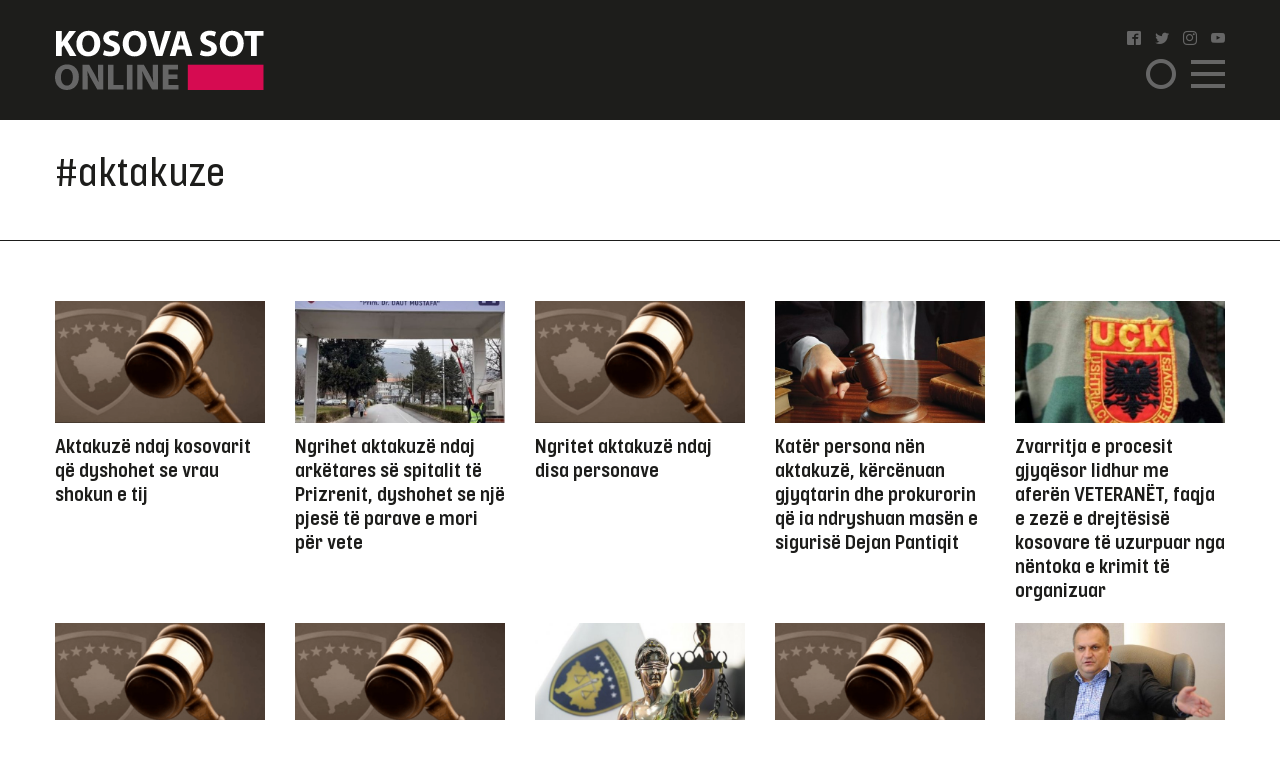

--- FILE ---
content_type: text/html; charset=UTF-8
request_url: https://www.kosova-sot.info/tag/aktakuze/?faqe=2
body_size: 9202
content:
<!DOCTYPE html>
<html lang="en"> 
    <head>
<!-- Google tag (gtag.js) -->
<script async src="https://www.googletagmanager.com/gtag/js?id=G-3CYNEGR6N2" type="d6b72697e2cd2ce5550b6430-text/javascript"></script>
<script type="d6b72697e2cd2ce5550b6430-text/javascript">
  window.dataLayer = window.dataLayer || [];
  function gtag(){dataLayer.push(arguments);}
  gtag('js', new Date());

  gtag('config', 'G-3CYNEGR6N2');
</script>
        <!--Meta Tag-->
        <meta http-equiv="Content-Type" content="text/html; charset=UTF-8" />
        <meta name="viewport" content="width=device-width, initial-scale=1, maximum-scale=1, minimum-scale=1">
        <meta http-equiv="X-UA-Compatible" content="IE=edge" />
        <link rel="shortcut icon" type="image/x-icon" href="/public/kosova-sot/repository/favicon.ico"/>
        <link rel="apple-touch-icon" sizes="180x180" href="/public/kosova-sot/repository/apple-touch-icon.png">
        <link rel="icon" type="image/png" sizes="32x32" href="/public/kosova-sot/repository/favicon-32x32.png">
        <link rel="icon" type="image/png" sizes="16x16" href="/public/kosova-sot/repository/favicon-16x16.png">
        <link rel="manifest" href="/public/kosova-sot/repository/site.webmanifest">
        <meta name="msapplication-TileColor" content="#da532c">
        <meta name="theme-color" content="#ffffff">
        <!--Bootstrap Style Sheet -->
        <link rel="stylesheet" type="text/css" href="/public/kosova-sot/plugins/bootstrap/css/bootstrap.min.css"/>
        <!-- Slick Style Sheet -->
        <link rel="stylesheet" type="text/css" href="/public/kosova-sot/plugins/slick/slick.css?v=1.14"/>
        <!-- Fancybox Style Sheet -->
        <link rel="stylesheet" type="text/css" href="/public/kosova-sot/plugins/fancybox/fancybox.min.css"/>
        <!--Cascading Style Sheet -->
        <link rel="stylesheet" type="text/css" href="/public/kosova-sot/css/style.css?v=2.97"/>
        <!--Script-->
        <script src="/public/kosova-sot/js/jquery-1.12.4.min.js" type="d6b72697e2cd2ce5550b6430-text/javascript"></script>
        <!--<script src="/public/kosova-sot/js/modernizr.custom.js"></script> -->
        <script src="/public/kosova-sot/js/jquery.easing.1.3.js" type="d6b72697e2cd2ce5550b6430-text/javascript"></script>
        <meta name="robots" content="noindex,follow,noodp"/>
<title>Tag - faqe 2 - Kosova Sot</title>
<link rel="canonical" href="https://www.kosova-sot.info/tags/?faqe=2" />


<meta name="description" content="Kjo faqe kontrollohet dhe menaxhohet nga Kosova Sot. T&euml; gjitha materialet n&euml; t&euml;, p&euml;rfshir&euml; fotografit&euml;, jan&euml; t&euml; mbrojtura me copyright t&euml; Kosova Sot dhe p&euml;r to Kosova Sot mban t&euml; drejtat e rezervuara. Materialet n&euml; k&euml;t&euml; faqe nuk mund t&euml; p&euml;rdoren p&euml;r q&euml;llime komerciale. Ndalohet kopjimi..." />
<meta name="distribution" content="Kosova Sot" />
<meta property="og:title" content="Tag - faqe 2 - Kosova Sot"/>
<meta property="og:description" content="Kjo faqe kontrollohet dhe menaxhohet nga Kosova Sot. T&euml; gjitha materialet n&euml; t&euml;, p&euml;rfshir&euml; fotografit&euml;, jan&euml; t&euml; mbrojtura me copyright t&euml; Kosova Sot dhe p&euml;r to Kosova Sot mban t&euml; drejtat e rezervuara. Materialet n&euml; k&euml;t&euml; faqe nuk mund t&euml; p&euml;rdoren p&euml;r q&euml;llime komerciale. Ndalohet kopjimi..."/>
<meta property="og:image" content="https://www.kosova-sot.info/public/kosova-sot/repository/logo.png?v=1.1" />
<meta property="og:image:width" content="250" />
<meta property="og:image:height" content="250" />
<meta property="og:url" content="https://www.kosova-sot.info/tags/?faqe=2" />
<meta property="og:site_name" content="Kosova Sot"/>
<meta property="og:type" content="article"/>
<meta property="article:publisher" content="https://www.facebook.com/kosovasotnr1/"/>
<script type="application/ld+json">{"@context":"http:\/\/schema.org","@type":"WebPage","headline":"Tag - faqe 2","url":"https:\/\/www.kosova-sot.info\/tags\/?faqe=2"}</script>
<meta name="twitter:card" content="summary">
<meta name="twitter:title" content="Tag - faqe 2 - Kosova Sot">
<meta name="twitter:description" content="Kjo faqe kontrollohet dhe menaxhohet nga Kosova Sot. T&euml; gjitha materialet n&euml; t&euml;, p&euml;rfshir&euml; fotografit&euml;, jan&euml; t&euml; mbrojtura me copyright t&euml; Kosova Sot dhe p&euml;r to Kosova Sot mban t&euml; drejtat e rezervuara. Materialet n&euml; k&euml;t&euml; faqe nuk mund t&euml; p&euml;rdoren p&euml;r q&euml;llime komerciale. Ndalohet kopjimi...">
<meta name="twitter:image" content="https://www.kosova-sot.info/public/kosova-sot/repository/logo.png?v=1.1">
        <script type="d6b72697e2cd2ce5550b6430-text/javascript">
          (function(i,s,o,g,r,a,m){i['GoogleAnalyticsObject']=r;i[r]=i[r]||function(){
          (i[r].q=i[r].q||[]).push(arguments)},i[r].l=1*new Date();a=s.createElement(o),
          m=s.getElementsByTagName(o)[0];a.async=1;a.src=g;m.parentNode.insertBefore(a,m)
          })(window,document,'script','//www.google-analytics.com/analytics.js','ga');

          ga('create', 'UA-35166666-1', 'auto');
          ga('send', 'pageview');

        </script>

        <!-- Start Alexa Certify Javascript -->
        <script type="d6b72697e2cd2ce5550b6430-text/javascript">
        _atrk_opts = { atrk_acct:"GQaZo1IWhd1052", domain:"kosova-sot.info",dynamic: true};
        (function() { var as = document.createElement('script'); as.type = 'text/javascript'; as.async = true; as.src = "https://d31qbv1cthcecs.cloudfront.net/atrk.js"; var s = document.getElementsByTagName('script')[0];s.parentNode.insertBefore(as, s); })();
        </script>
        <noscript><img src="https://d5nxst8fruw4z.cloudfront.net/atrk.gif?account=GQaZo1IWhd1052" style="display:none" height="1" width="1" alt="" /></noscript>
        <!-- End Alexa Certify Javascript --> 
    </head><body>
	<!-- <script src="https://cdnjs.cloudflare.com/ajax/libs/postscribe/2.0.8/postscribe.min.js"></script> -->
	<header>
		<div class="container">
			<div class="row clear align-items-center">
				<div class="col-lg-2 col-md-3 col-6">
					<a href="/" class="logo">
						<svg version="1.1" id="Layer_1" xmlns="http://www.w3.org/2000/svg" xmlns:xlink="http://www.w3.org/1999/xlink" x="0px" y="0px" viewBox="0 0 209 60" style="enable-background:new 0 0 209 60;" xml:space="preserve">
							<style type="text/css">
								.st0{fill:#FFFFFF;}
								.st1{fill:#666666;}
								.st2{fill:#D60B51;}
							</style>
							<g>
								<g>
									<path class="st0" d="M1.1,1.1h5.6v11h0.1c0.6-1,1.1-1.8,1.7-2.7l5.6-8.3H21l-8.2,10.6L21.5,26h-6.6L8.8,15.2l-2.1,2.6v8.1H1.1V1.1
										z"/>
									<path class="st0" d="M45.3,13.3c0,8.1-4.9,13.1-12.2,13.1c-7.4,0-11.7-5.6-11.7-12.6c0-7.4,4.8-13,12.1-13
										C41.1,0.7,45.3,6.4,45.3,13.3z M27.3,13.6c0,4.9,2.3,8.3,6,8.3c3.8,0,6-3.6,6-8.4c0-4.5-2.1-8.3-6-8.3
										C29.6,5.2,27.3,8.8,27.3,13.6z"/>
									<path class="st0" d="M49.2,20.2c1.5,0.8,3.8,1.5,6.2,1.5c2.6,0,3.9-1.1,3.9-2.7c0-1.5-1.2-2.4-4.2-3.5c-4.1-1.4-6.8-3.7-6.8-7.3
										c0-4.2,3.5-7.5,9.4-7.5c2.8,0,4.9,0.6,6.3,1.3l-1.3,4.5c-1-0.5-2.8-1.2-5.2-1.2S54,6.4,54,7.7c0,1.6,1.4,2.3,4.6,3.5
										c4.4,1.6,6.4,3.9,6.4,7.4c0,4.2-3.2,7.7-10,7.7c-2.8,0-5.6-0.7-7-1.5L49.2,20.2z"/>
									<path class="st0" d="M91.6,13.3c0,8.1-4.9,13.1-12.2,13.1c-7.4,0-11.7-5.6-11.7-12.6c0-7.4,4.8-13,12.1-13
										C87.5,0.7,91.6,6.4,91.6,13.3z M73.7,13.6c0,4.9,2.3,8.3,6,8.3c3.8,0,6-3.6,6-8.4c0-4.5-2.1-8.3-6-8.3
										C75.9,5.2,73.7,8.8,73.7,13.6z"/>
									<path class="st0" d="M100.9,25.9L93,1.1h6.2l3,10.5c0.8,2.9,1.6,5.8,2.2,8.9h0.1c0.6-3,1.4-5.9,2.2-8.8l3.2-10.6h6l-8.4,24.8
										C107.5,25.9,100.9,25.9,100.9,25.9z"/>
									<path class="st0" d="M122.3,19.6l-1.8,6.4h-5.8l7.6-24.8h7.4l7.7,24.8h-6l-1.9-6.4H122.3z M128.6,15.4l-1.5-5.3
										c-0.4-1.5-0.9-3.3-1.3-4.8h-0.1c-0.4,1.5-0.7,3.4-1.1,4.8l-1.5,5.3H128.6z"/>
									<path class="st0" d="M146.2,20.2c1.5,0.8,3.8,1.5,6.2,1.5c2.6,0,3.9-1.1,3.9-2.7c0-1.5-1.2-2.4-4.2-3.5c-4.1-1.4-6.8-3.7-6.8-7.3
										c0-4.2,3.5-7.5,9.4-7.5c2.8,0,4.9,0.6,6.3,1.3l-1.3,4.5c-1-0.5-2.8-1.2-5.2-1.2s-3.6,1.1-3.6,2.4c0,1.6,1.4,2.3,4.6,3.5
										c4.4,1.6,6.4,3.9,6.4,7.4c0,4.2-3.2,7.7-10,7.7c-2.8,0-5.6-0.7-7-1.5L146.2,20.2z"/>
									<path class="st0" d="M188.7,13.3c0,8.1-4.9,13.1-12.2,13.1c-7.4,0-11.7-5.6-11.7-12.6c0-7.4,4.8-13,12.1-13
										C184.5,0.7,188.7,6.4,188.7,13.3z M170.7,13.6c0,4.9,2.3,8.3,6,8.3c3.8,0,6-3.6,6-8.4c0-4.5-2.1-8.3-6-8.3
										C173,5.2,170.7,8.8,170.7,13.6z"/>
									<path class="st0" d="M196.1,5.8h-6.7V1.1h19.1v4.7h-6.8v20.1h-5.6V5.8z"/>
									<path class="st1" d="M23.9,46.9C23.9,55,19,60,11.7,60C4.3,60,0,54.4,0,47.4c0-7.4,4.8-13,12.1-13C19.7,34.4,23.9,40.1,23.9,46.9z
										 M5.9,47.3c0,4.9,2.3,8.3,6,8.3c3.8,0,6-3.6,6-8.4c0-4.5-2.1-8.3-6-8.3C8.1,38.8,5.9,42.4,5.9,47.3z"/>
									<path class="st1" d="M27.6,59.6V34.8h6.6l5.2,9.1c1.5,2.6,2.9,5.7,4.1,8.5h0.1C43.1,49.1,43,45.7,43,42v-7.3h5.2v24.8h-5.9
										L36.9,50c-1.5-2.7-3.1-5.9-4.3-8.8h-0.1c0.1,3.3,0.2,6.8,0.2,10.8v7.5L27.6,59.6L27.6,59.6z"/>
									<path class="st1" d="M53,34.8h5.6v20.1h9.9v4.7H53V34.8z"/>
									<path class="st1" d="M77.5,34.8v24.8h-5.6V34.8H77.5z"/>
									<path class="st1" d="M82.3,59.6V34.8h6.6l5.2,9.1c1.5,2.6,2.9,5.7,4.1,8.5h0.1c-0.4-3.3-0.5-6.6-0.5-10.4v-7.3h5.2v24.8h-6
										L91.7,50c-1.5-2.7-3.1-5.9-4.3-8.8h-0.1c0.1,3.3,0.2,6.8,0.2,10.8v7.5L82.3,59.6L82.3,59.6z"/>
									<path class="st1" d="M122.5,49.1h-9.1V55h10.2v4.6h-15.8V34.8h15.3v4.6h-9.7v5.2h9.1V49.1z"/>
								</g>
								<rect x="132.8" y="34.7" class="st2" width="75.7" height="25.3"/>
							</g>
						</svg>
					</a>
				</div>
				<div class="col-lg-6 col-md-5 head-news">
									</div>
				<div class="col-lg-2 col-md-2 col ml-auto">
					<ul class="social clearfix">
						<li><a href="https://www.facebook.com/kosovasotnr1/"><i class="icon-facebook2" target="_blank"></i></a></li>
						<li><a href="https://twitter.com/kosovasot" target="_blank"><i class="icon-twitter"></i></a></li>
						<li><a href="https://www.instagram.com/gazetakosovasot/" target="_blank"><i class="icon-instagram"></i></a></li>
						<li><a href="https://www.youtube.com/user/kosovasotofficial"><i class="icon-youtube" target="_blank"></i></a></li>
					</ul>
					<span class="menu-ico d-flex">
						<span class="menu-box">
							<span class="menu-inner"></span>
						</span>
					</span>
					<span class="search-ico"><i class="icon-search"></i></span>
					<div class="search-holder align-items-center justify-content-center">
						<form autocomplete="off" method="get" action="/kerko/">
							<input type="text" name="keyword" class="form-control" placeholder="Kërko">
							<i class="icon-search"></i>
						</form>
					</div>
					<nav class="menu-holder">
						<div class="container">
							<ul class="social clearfix">
								<li><a href="https://www.facebook.com/kosovasotnr1/"><i class="icon-facebook2" target="_blank"></i></a></li>
								<li><a href="https://twitter.com/kosovasot" target="_blank"><i class="icon-twitter"></i></a></li>
								<li><a href="https://www.instagram.com/gazetakosovasot/" target="_blank"><i class="icon-instagram"></i></a></li>
								<li><a href="https://www.youtube.com/user/kosovasotofficial"><i class="icon-youtube" target="_blank"></i></a></li>
							</ul>
							<ul class="row clear">
																<li class="col-lg-25 col-md-33 col-5"><a href="/lajme/" class="lajme">Lajme</a></li><li class="col-lg-25 col-md-33 col-5"><a href="/opinione/" class="opinione">Opinione</a></li><li class="col-lg-25 col-md-33 col-5"><a href="/sport/" class="sport">Sport</a></li><li class="col-lg-25 col-md-33 col-5"><a href="/vip/" class="vip">VIP</a></li><li class="col-lg-25 col-md-33 col-5"><a href="/dashuri/" class="dashuri">Love</a></li><li class="col-lg-25 col-md-33 col-5"><a href="/femra/" class="femra">Femra</a></li><li class="col-lg-25 col-md-33 col-5"><a href="/shendetesia/" class="shendetesia">Shëndeti</a></li><li class="col-lg-25 col-md-33 col-5"><a href="/tv/" class="tv">TV</a></li><li class="col-lg-25 col-md-33 col-5"><a href="/receta/" class="receta">Reçeta</a></li><li class="col-lg-25 col-md-33 col-5"><a href="/auto-tech/" class="auto-tech">Auto&Tech</a></li><li class="col-lg-25 col-md-33 col-5"><a href="/horoskopi/" class="horoskopi">Horoskopi</a></li><li class="col-lg-25 col-md-33 col-5"><a href="/planeti-x/" class="planeti-x">Planeti X</a></li><li class="col-lg-25 col-md-33 col-5"><a href="/dossier/" class="dossier">Dossier</a></li><li class="col-lg-25 col-md-33 col-5"><a href="/kulture/" class="kulture">Kulturë</a></li><li class="col-lg-25 col-md-33 col-5"><a href="/editoriali/" class="editoriali">Editoriali</a></li><li class="col-lg-25 col-md-33 col-5"><a href="/marketing/" class="marketing">Marketing</a></li>							</ul>
						</div>
					</nav>
				</div>
			</div>
		</div>
	</header>
	<div class="visible-xs" style="height:100px!important;width:320px;text-align:center;clear:both;margin:0 auto;">
		<div class="clear text-center visible-xs gads" style="margin:20px auto 0 auto;width:300px;height:100px!important;">
		<script async src="https://pagead2.googlesyndication.com/pagead/js/adsbygoogle.js?client=ca-pub-7915209656411183" crossorigin="anonymous" type="d6b72697e2cd2ce5550b6430-text/javascript"></script>

		<ins class="adsbygoogle" style="display:block" data-ad-client="ca-pub-7915209656411183" data-ad-slot="4347784756" data-page-url="https://www.kosova-sot.info/freesource/index.php" data-ad-format="auto" data-full-width-responsive="true" ></ins>
		<script type="d6b72697e2cd2ce5550b6430-text/javascript">
			(adsbygoogle = window.adsbygoogle || []).push({});
		</script>
		</div>
	</div>
	<div class="skyleft">
		<!--<ins data-revive-zoneid="110" data-revive-id="6cef4c64541526a30177999e3ee190d6"></ins>
		<script async src="//ads.kosova-sot.info/www/delivery/asyncjs.php"></script> -->
		<!-- <script async src="//pagead2.googlesyndication.com/pagead/js/adsbygoogle.js"></script>
			<ins class="adsbygoogle"
			     style="display:block"
			     data-ad-client="ca-pub-7915209656411183"
			     data-ad-slot="9013360878"
				 data-page-url = "https://www.kosova-sot.info/webgo/index.php"
			     data-ad-format="auto"
			     data-full-width-responsive="true"></ins>
		<script>
			(adsbygoogle = window.adsbygoogle || []).push({});
		</script> -->
		<script async src="https://pagead2.googlesyndication.com/pagead/js/adsbygoogle.js?client=ca-pub-7915209656411183" crossorigin="anonymous" type="d6b72697e2cd2ce5550b6430-text/javascript"></script>

		<ins class="adsbygoogle" style="display:block" data-ad-client="ca-pub-7915209656411183" data-ad-slot="4347784756" data-page-url="https://www.kosova-sot.info/freesource/index.php" data-ad-format="auto" data-full-width-responsive="true" ></ins>
		<script type="d6b72697e2cd2ce5550b6430-text/javascript">
			(adsbygoogle = window.adsbygoogle || []).push({});
		</script>
	</div>
	<div class="skyright">
		<!--<ins data-revive-zoneid="111" data-revive-id="6cef4c64541526a30177999e3ee190d6"></ins>
		<script async src="//ads.kosova-sot.info/www/delivery/asyncjs.php"></script>-->
		<!-- <script async src="//pagead2.googlesyndication.com/pagead/js/adsbygoogle.js"></script>
			<ins class="adsbygoogle"
			     style="display:block"
			     data-ad-client="ca-pub-7915209656411183"
			     data-ad-slot="9013360878"
			data-page-url = "https://www.kosova-sot.info/webgo/index.php"
			     data-ad-format="auto"
			     data-full-width-responsive="true"></ins>
		<script>
			(adsbygoogle = window.adsbygoogle || []).push({});
		</script> -->
		<script async src="https://pagead2.googlesyndication.com/pagead/js/adsbygoogle.js?client=ca-pub-7915209656411183" crossorigin="anonymous" type="d6b72697e2cd2ce5550b6430-text/javascript"></script>

		<ins class="adsbygoogle" style="display:block" data-ad-client="ca-pub-7915209656411183" data-ad-slot="4347784756" data-page-url="https://www.kosova-sot.info/freesource/index.php" data-ad-format="auto" data-full-width-responsive="true" ></ins>
		<script type="d6b72697e2cd2ce5550b6430-text/javascript">
			(adsbygoogle = window.adsbygoogle || []).push({});
		</script>
	</div><section class="lajme-category">
	<div class="top-lajme">
		<div class="container">
			<div class="row clear">
				<div class="col-md-10 categ-logo-holder d-flex">
					<span class="semi-title text-center mgb-50" style="font-size: 40px;font-family: inherit;">#aktakuze</span>
				</div>
			</div>
		</div>
	</div>
	<div class="bottom-news w-100 clear">
		<div class="container">
						<div class="row clear mgb-30 bottom-news">
									<div class="col-lg-2 col-5">
						<article class="news-sm">
							<a href="/lajme/706568/aktakuze-ndaj-kosovarit-qe-dyshohet-se-vrau-shokun-e-tij/">
								<figure>
									<img src="/uploads/kosova-sot/images/2023/September/06/570x331_-800-0-drejtesia1693979718.png" alt="Aktakuzë ndaj kosovarit që dyshohet se vrau shokun e tij">
								</figure>
								<h2>Aktakuzë ndaj kosovarit që dyshohet se vrau shokun e tij</h2>
							</a>
						</article>
					</div>	
									<div class="col-lg-2 col-5">
						<article class="news-sm">
							<a href="/lajme/700630/ngrihet-aktakuze-ndaj-arketares-se-spitalit-te-prizrenit-dyshohet-se-nje-pjese-te-parave-e-mori-per-vete/">
								<figure>
									<img src="/uploads/kosova-sot/images/2023/December/22/570x331_spitali-22-525x3601703235857.jpg" alt="Ngrihet aktakuzë ndaj arkëtares së spitalit të Prizrenit, dyshohet se një pjesë të parave e mori për vete">
								</figure>
								<h2>Ngrihet aktakuzë ndaj arkëtares së spitalit të Prizrenit, dyshohet se një pjesë të parave e mori për vete</h2>
							</a>
						</article>
					</div>	
									<div class="col-lg-2 col-5">
						<article class="news-sm">
							<a href="/lajme/695862/ngritet-aktakuze-ndaj-disa-personave/">
								<figure>
									<img src="/uploads/kosova-sot/images/2023/September/06/570x331_-800-0-drejtesia1693979718.png" alt="Ngritet aktakuzë ndaj disa personave">
								</figure>
								<h2>Ngritet aktakuzë ndaj disa personave</h2>
							</a>
						</article>
					</div>	
									<div class="col-lg-2 col-5">
						<article class="news-sm">
							<a href="/lajme/695559/kater-persona-nen-aktakuze-kercenuan-gjyqtarin-dhe-prokurorin-qe-ia-ndryshuan-masen-e-sigurise-dejan-pantiqit/">
								<figure>
									<img src="/uploads/kosova-sot/images/2023/November/08/570x331_aktakuze-1000x500-11699454758.jpg" alt="Katër persona nën aktakuzë, kërcënuan gjyqtarin dhe prokurorin që ia ndryshuan masën e sigurisë Dejan Pantiqit">
								</figure>
								<h2>Katër persona nën aktakuzë, kërcënuan gjyqtarin dhe prokurorin që ia ndryshuan masën e sigurisë Dejan Pantiqit</h2>
							</a>
						</article>
					</div>	
									<div class="col-lg-2 col-5">
						<article class="news-sm">
							<a href="/opinione/695192/zvarritja-e-procesit-gjyqesor-lidhur-me-aferen-veteranet-faqja-e-zeze-e-drejtesise-kosovare-te-uzurpuar-nga-nentoka-e-krimit-te-organizuar/">
								<figure>
									<img src="/uploads/kosova-sot/images/2023/November/06/570x331_UCK-600x360-11699253297.jpg" alt="Zvarritja e procesit gjyqësor lidhur me aferën VETERANËT, faqja e zezë e drejtësisë kosovare të uzurpuar nga nëntoka e krimit të organizuar">
								</figure>
								<h2>Zvarritja e procesit gjyqësor lidhur me aferën VETERANËT, faqja e zezë e drejtësisë kosovare të uzurpuar nga nëntoka e krimit të organizuar</h2>
							</a>
						</article>
					</div>	
									<div class="col-lg-2 col-5">
						<article class="news-sm">
							<a href="/lajme/692064/ngrihet-aktakuze-ndaj-pejanit-i-cili-vrau-nenen-e-tij/">
								<figure>
									<img src="/uploads/kosova-sot/images/2023/September/06/570x331_-800-0-drejtesia1693979718.png" alt="Ngrihet aktakuzë ndaj pejanit i cili vrau nënën e tij ">
								</figure>
								<h2>Ngrihet aktakuzë ndaj pejanit i cili vrau nënën e tij </h2>
							</a>
						</article>
					</div>	
									<div class="col-lg-2 col-5">
						<article class="news-sm">
							<a href="/lajme/689051/aktakuze-ndaj-nje-serbi-per-vrasjen-e-16-shqiptareve/">
								<figure>
									<img src="/uploads/kosova-sot/images/2023/September/06/570x331_-800-0-drejtesia1693979718.png" alt="Aktakuzë ndaj një serbi për vrasjen e 16 shqiptarëve">
								</figure>
								<h2>Aktakuzë ndaj një serbi për vrasjen e 16 shqiptarëve</h2>
							</a>
						</article>
					</div>	
									<div class="col-lg-2 col-5">
						<article class="news-sm">
							<a href="/lajme/685729/zbardhen-detaje-per-zyrtaret-te-cileve-prokuroria-speciale-u-ngriti-aktakuze-per-korrupsion/">
								<figure>
									<img src="/uploads/kosova-sot/images/2022/November/25/570x331_drejtesi1669358632.jpg" alt="Zbardhen detaje për zyrtarët të cilëve Prokuroria Speciale u ngriti aktakuzë për korrupsion">
								</figure>
								<h2>Zbardhen detaje për zyrtarët të cilëve Prokuroria Speciale u ngriti aktakuzë për korrupsion</h2>
							</a>
						</article>
					</div>	
									<div class="col-lg-2 col-5">
						<article class="news-sm">
							<a href="/lajme/684905/ndaj-kater-personave-per-fajde-dhe-shpelarje-parash-ngrihet-aktakuze/">
								<figure>
									<img src="/uploads/kosova-sot/images/2023/June/07/570x331_-800-0-drejtesia1686117217.png" alt="Ndaj katër personave për fajde dhe shpëlarje parash ngrihet aktakuzë">
								</figure>
								<h2>Ndaj katër personave për fajde dhe shpëlarje parash ngrihet aktakuzë</h2>
							</a>
						</article>
					</div>	
									<div class="col-lg-2 col-5">
						<article class="news-sm">
							<a href="/opinione/681966/mjafton-edhe-nje-aktakuze-e-vetme-per-ta-filluar-nje-hetim-te-thelluar-e-zgjeruar-te-lidhjes-se-ish-kryetarit-te-prishtines-shpend-ahmetit-thellesisht-me-mafien-e-ndertimeve-dhe-krimin-e-organizuar/">
								<figure>
									<img src="/uploads/kosova-sot/images/2023/July/13/570x331_4r4r41689227428.jpg" alt="Mjafton edhe një aktakuzë e vetme për ta filluar  një hetim të thelluar e zgjeruar, të lidhjes së ish kryetarit të Prishtinës Shpend Ahmetit thellësisht  me mafien e ndërtimeve dhe krimin e organizuar">
								</figure>
								<h2>Mjafton edhe një aktakuzë e vetme për ta filluar  një hetim të thelluar e zgjeruar, të lidhjes së ish kryetarit të Prishtinës Shpend Ahmetit thellësisht  me mafien e ndërtimeve dhe krimin e organizuar</h2>
							</a>
						</article>
					</div>	
									<div class="col-lg-2 col-5">
						<article class="news-sm">
							<a href="/lajme/681348/aktakuze-ndaj-shpend-ahmetit/">
								<figure>
									<img src="/uploads/kosova-sot/images/2022/July/27/570x331_shpend-ahmeti-psd1658902130.jpg" alt="Aktakuzë ndaj Shpend Ahmetit">
								</figure>
								<h2>Aktakuzë ndaj Shpend Ahmetit</h2>
							</a>
						</article>
					</div>	
									<div class="col-lg-2 col-5">
						<article class="news-sm">
							<a href="/opinione/676135/kjo-eshte-deshmi-e-pa-kontestuar-e-lidhjes-se-prokurorit-me-nentoken-e-krimit-te-organizuar/">
								<figure>
									<img src="/uploads/kosova-sot/images/2023/May/22/570x331_auto_we15521147571684734410.jpg" alt="Kjo është dëshmi e pa kontestuar, e lidhjes së prokurorit me nëntokën e krimit të organizuar">
								</figure>
								<h2>Kjo është dëshmi e pa kontestuar, e lidhjes së prokurorit me nëntokën e krimit të organizuar</h2>
							</a>
						</article>
					</div>	
									<div class="col-lg-2 col-5">
						<article class="news-sm">
							<a href="/opinione/675714/drejtesia-e-pavarur-ne-shtet-testohet-kur-krimi-dhe-korrupsioni-goditen-me-te-paren-tek-njerezit-e-veshur-me-pushtet/">
								<figure>
									<img src="/uploads/kosova-sot/images/2023/May/18/570x331_justice1684389334.jpg" alt="Drejtësia e pavarur në shtet testohet kur krimi dhe korrupsioni goditen me të paren tek njerëzit e veshur me pushtet">
								</figure>
								<h2>Drejtësia e pavarur në shtet testohet kur krimi dhe korrupsioni goditen me të paren tek njerëzit e veshur me pushtet</h2>
							</a>
						</article>
					</div>	
									<div class="col-lg-2 col-5">
						<article class="news-sm">
							<a href="/opinione/674346/kosova-ka-nevoje-per-te-importuar-prokuror-te-guximshem-e-te-pa-korruptuar-nga-shtetet-mike-per-ta-luftuar-rrenjesit-nentoken-kriminale-dhe-krimin-e-organizuar/">
								<figure>
									<img src="/uploads/kosova-sot/images/2023/May/06/570x331_auto_drejtesiari1-116334988951683357010.jpg" alt="Kosova ka nevojë për të importuar prokuror të guximshëm e të pa korruptuar nga shtetet mike, për ta luftuar rrënjësit nëntokën kriminale dhe krimin e organizuar">
								</figure>
								<h2>Kosova ka nevojë për të importuar prokuror të guximshëm e të pa korruptuar nga shtetet mike, për ta luftuar rrënjësit nëntokën kriminale dhe krimin e organizuar</h2>
							</a>
						</article>
					</div>	
									<div class="col-lg-2 col-5">
						<article class="news-sm">
							<a href="/opinione/668116/lista-e-fryre-trefishuar-me-veteranet-e-luftes-eshte-loje-e-paster-e-pa-ndeshkuar-e-krimit-te-organizuar/">
								<figure>
									<img src="/uploads/kosova-sot/images/2023/March/18/570x331_auto_veteranet1637066304_11679127255.jpg" alt="Lista e fryrë trefishuar me veteranët e luftës është lojë e pastër e pa ndëshkuar e krimit të organizuar">
								</figure>
								<h2>Lista e fryrë trefishuar me veteranët e luftës është lojë e pastër e pa ndëshkuar e krimit të organizuar</h2>
							</a>
						</article>
					</div>	
									<div class="col-lg-2 col-5">
						<article class="news-sm">
							<a href="/opinione/661198/prokuroret-qe-deshtojne-ne-mbrojtjen-e-kallezimeve-penale-nuk-kane-vend-ne-drejtesi-jane-kryekeput-te-lidhur-me-krimin-e-organizuar/">
								<figure>
									<img src="/uploads/kosova-sot/images/2022/December/26/570x331_drejtesiari1-2-380x2331672037335.jpg" alt="Prokurorët  që dështojnë në mbrojtjen e kallëzimeve penale  nuk kanë vend në drejtësi, janë kryekëput të lidhur me krimin e organizuar ">
								</figure>
								<h2>Prokurorët  që dështojnë në mbrojtjen e kallëzimeve penale  nuk kanë vend në drejtësi, janë kryekëput të lidhur me krimin e organizuar </h2>
							</a>
						</article>
					</div>	
									<div class="col-lg-2 col-5">
						<article class="news-sm">
							<a href="/lajme/660369/aktakuze-ndaj-personit-i-cili-mashtroi-te-demtuarin-duke-i-marre-132-mije-euro/">
								<figure>
									<img src="/uploads/kosova-sot/images/2022/June/28/570x331_drejtesia1656395687.webp" alt="Aktakuzë ndaj personit i cili mashtroi të dëmtuarin duke i marrë 132 mijë euro ">
								</figure>
								<h2>Aktakuzë ndaj personit i cili mashtroi të dëmtuarin duke i marrë 132 mijë euro </h2>
							</a>
						</article>
					</div>	
									<div class="col-lg-2 col-5">
						<article class="news-sm">
							<a href="/opinione/658504/gjykimi-i-grupit-abuzues-me-ligjin-ne-rastin-brezovica-test-serioz-i-shkeputjes-se-drejtesise-nga-kapja-20-vjecare-e-struktures-se-krimit/">
								<figure>
									<img src="/uploads/kosova-sot/images/2022/December/31/570x331_auto_Brezovice-foto16406076911672478599.png" alt="Gjykimi i grupit abuzues  me ligjin në rastin Brezovica, test serioz i shkëputjes së drejtësisë nga kapja 20 vjeçare e strukturës së krimit">
								</figure>
								<h2>Gjykimi i grupit abuzues  me ligjin në rastin Brezovica, test serioz i shkëputjes së drejtësisë nga kapja 20 vjeçare e strukturës së krimit</h2>
							</a>
						</article>
					</div>	
									<div class="col-lg-2 col-5">
						<article class="news-sm">
							<a href="/lajme/657575/planifikuan-sulme-terroriste-ne-kosoveoseaktakuze-ndaj-pese-personave/">
								<figure>
									<img src="/uploads/kosova-sot/images/2021/December/21/570x331_DREJTESI_H.P1640067405.jpg" alt="Planifikuan sulme terroriste në Kosovë/Aktakuzë ndaj pesë personave">
								</figure>
								<h2>Planifikuan sulme terroriste në Kosovë/Aktakuzë ndaj pesë personave</h2>
							</a>
						</article>
					</div>	
									<div class="col-lg-2 col-5">
						<article class="news-sm">
							<a href="/lajme/657283/dhunimi-i-11-vjecares-ne-qershor-ngrihet-aktakuze-ndaj-8-personave/">
								<figure>
									<img src="/uploads/kosova-sot/images/2022/December/21/570x331_aktakuze1671633111.jpg" alt="Dhunimi i 11-vjeçares në qershor, ngrihet aktakuzë ndaj 8 personave">
								</figure>
								<h2>Dhunimi i 11-vjeçares në qershor, ngrihet aktakuzë ndaj 8 personave</h2>
							</a>
						</article>
					</div>	
									<div class="col-lg-2 col-5">
						<article class="news-sm">
							<a href="/lajme/655536/aktakuze-ndaj-kater-personave-ndash-mashtruan-242-bashkatdhetare-nga-gjermania-dhe-zvicra-duke-ju-shitur-bileta-te-rrejshme/">
								<figure>
									<img src="/uploads/kosova-sot/images/2022/December/07/570x331_w22221670413713.jpg" alt="Aktakuzë ndaj katër personave – mashtruan 242 bashkatdhetarë nga Gjermania dhe Zvicra duke ju shitur bileta të rrejshme">
								</figure>
								<h2>Aktakuzë ndaj katër personave – mashtruan 242 bashkatdhetarë nga Gjermania dhe Zvicra duke ju shitur bileta të rrejshme</h2>
							</a>
						</article>
					</div>	
									<div class="col-lg-2 col-5">
						<article class="news-sm">
							<a href="/lajme/647588/apeli-konfirmon-aktakuzen-per-korrupsion-ndaj-dhurata-hoxhes-dhe-tre-te-tjereve/">
								<figure>
									<img src="/uploads/kosova-sot/images/2022/October/14/570x331_850x600_dhurata-hoxha-730x440-1-696x42016657436491665744764.jpg" alt="Apeli konfirmon aktakuzën për korrupsion ndaj Dhurata Hoxhës dhe tre të tjerëve">
								</figure>
								<h2>Apeli konfirmon aktakuzën për korrupsion ndaj Dhurata Hoxhës dhe tre të tjerëve</h2>
							</a>
						</article>
					</div>	
									<div class="col-lg-2 col-5">
						<article class="news-sm">
							<a href="/lajme/647535/apeli-konfirmon-aktakuzen-per-korrupsion-ndaj-dhurata-hoxhes-dhe-tre-te-tjereve/">
								<figure>
									<img src="/uploads/kosova-sot/images/2022/October/14/570x331_dhurata-hoxha1665736838.jpg" alt="Apeli konfirmon aktakuzën për korrupsion ndaj Dhurata Hoxhës dhe tre të tjerëve">
								</figure>
								<h2>Apeli konfirmon aktakuzën për korrupsion ndaj Dhurata Hoxhës dhe tre të tjerëve</h2>
							</a>
						</article>
					</div>	
									<div class="col-lg-2 col-5">
						<article class="news-sm">
							<a href="/lajme/645744/prokuroria-ne-peje-ngrit-aktakuze-per-vrasje-ndaj-nje-personi/">
								<figure>
									<img src="/uploads/kosova-sot/images/2022/October/05/570x331_FOTO-Prokuroria-Themelore-Peje-600x3601664971924.jpg" alt="Prokuroria në Pejë ngrit aktakuzë për vrasje ndaj një personi">
								</figure>
								<h2>Prokuroria në Pejë ngrit aktakuzë për vrasje ndaj një personi</h2>
							</a>
						</article>
					</div>	
									<div class="col-lg-2 col-5">
						<article class="news-sm">
							<a href="/lajme/645283/prokuroria-e-hages-dorezon-aktakuzen-e-ndryshuar-ndaj-thacit-veselit-krasniqit-e-selimit/">
								<figure>
									<img src="/uploads/kosova-sot/images/2022/October/03/570x331_thaci-krasniqi-veseli-selimi-660x3301664786898.jpg" alt="Prokuroria e Hagës dorëzon aktakuzën e ndryshuar ndaj Thaçit, Veselit, Krasniqit e Selimit">
								</figure>
								<h2>Prokuroria e Hagës dorëzon aktakuzën e ndryshuar ndaj Thaçit, Veselit, Krasniqit e Selimit</h2>
							</a>
						</article>
					</div>	
									<div class="col-lg-2 col-5">
						<article class="news-sm">
							<a href="/lajme/640409/aktakuze-ndaj-gjashte-zyrtareve-komunale-ne-istog-per-kryerjen-e-21-veprave-penale/">
								<figure>
									<img src="/uploads/kosova-sot/images/2022/September/07/570x331_aia_aia1662557503.jpg" alt="Aktakuzë ndaj gjashtë zyrtarëve komunalë në Istog për kryerjen e 21 veprave penale">
								</figure>
								<h2>Aktakuzë ndaj gjashtë zyrtarëve komunalë në Istog për kryerjen e 21 veprave penale</h2>
							</a>
						</article>
					</div>	
									<div class="col-lg-2 col-5">
						<article class="news-sm">
							<a href="/lajme/636726/rrahu-gruan-shtatzene-me-grushte-prokuroria-ngre-aktakuze-ndaj-burrit-nga-gjakova/">
								<figure>
									<img src="/uploads/kosova-sot/images/2022/August/18/570x331_22221660811129.jpg" alt="Rrahu gruan shtatzënë me grushte, Prokuroria ngre aktakuzë ndaj burrit nga Gjakova">
								</figure>
								<h2>Rrahu gruan shtatzënë me grushte, Prokuroria ngre aktakuzë ndaj burrit nga Gjakova</h2>
							</a>
						</article>
					</div>	
									<div class="col-lg-2 col-5">
						<article class="news-sm">
							<a href="/lajme/634891/laborator-per-prodhimin-e-dokumenteve-prokuroria-speciale-ngre-aktakuze-ndaj-tre-personave/">
								<figure>
									<img src="/uploads/kosova-sot/images/2022/August/08/570x331_auto_aktakuze1576056307-600x3601659948247.jpg" alt="“Laborator për prodhimin e dokumenteve”, Prokuroria Speciale ngre aktakuzë ndaj tre personave">
								</figure>
								<h2>“Laborator për prodhimin e dokumenteve”, Prokuroria Speciale ngre aktakuzë ndaj tre personave</h2>
							</a>
						</article>
					</div>	
									<div class="col-lg-2 col-5">
						<article class="news-sm">
							<a href="/lajme/633768/aktakuze-ndaj-permbarueses-private-te-ciles-ia-hoqi-licencen-ministrja-haxhiu/">
								<figure>
									<img src="/uploads/kosova-sot/images/2022/August/02/570x331_aktakuzee_9138-600x3601659429604.jpg" alt="Aktakuzë ndaj përmbarueses private të cilës ia hoqi licencën ministrja Haxhiu">
								</figure>
								<h2>Aktakuzë ndaj përmbarueses private të cilës ia hoqi licencën ministrja Haxhiu</h2>
							</a>
						</article>
					</div>	
									<div class="col-lg-2 col-5">
						<article class="news-sm">
							<a href="/lajme/627614/aktakuze-kunder-dy-policeve-dyshohet-se-keqtrajtuan-qytetarin-ne-stacionin-policor-ne-fushe-kosove/">
								<figure>
									<img src="/uploads/kosova-sot/images/2022/June/30/570x331_auto_Policia-e-Kosovesss-780x439-768x4321605525503-11656577568.jpg" alt="Aktakuzë kundër dy policëve, dyshohet se keqtrajtuan qytetarin në stacionin policor në Fushë Kosovë">
								</figure>
								<h2>Aktakuzë kundër dy policëve, dyshohet se keqtrajtuan qytetarin në stacionin policor në Fushë Kosovë</h2>
							</a>
						</article>
					</div>	
							</div>
			<div class="pagination d-flex align-items-center">
				<div class='pagination-items cf'><a id='1' href='?faqe=1' class='g-button no-text'>&lt;</a><a class='g-button no-text number' id='1' href='?faqe=1'>1</a><span class='g-button no-text number checked'>2</span><a class='g-button no-text number' id='3' href='?faqe=3'>3</a><a class='g-button no-text number' id='4' href='?faqe=4'>4</a><a class='g-button no-text number' id='5' href='?faqe=5'>5</a><a class='g-button no-text number' id='6' href='?faqe=6'>6</a><a class='g-button no-text number' id='7' href='?faqe=7'>7</a><span class="disabled2 g-button no-text">...</span><a class='g-button no-text' id='$1pm1' href='?faqe=16'>16</a><a class='g-button no-text' id='17' href='?faqe=17'>17</a><a class='g-button no-text' id='3' href='?faqe=3' class='next'>&gt;</a></div>			</div>
		</div>
	</div>
</section>		<footer>
			<div class="container">
				<div class="row clear">
					<div class="col-lg-2">
						<a href="/" class="foot-logo"><figure><img src="/public/kosova-sot/repository/logo-black.svg" alt="Kosova Sot"></figure></a>
					</div>
					<div class="col-lg-8">
						<p>Kjo faqe kontrollohet dhe menaxhohet nga Kosova Sot Online. Të gjitha materialet në të, përfshirë fotografitë, janë të mbrojtura me copyright të Kosova Sot dhe për to Kosova Sot mban të drejtat e rezervuara. Materialet në këtë faqe nuk mund të përdoren për qëllime komerciale. Ndalohet kopjimi, riprodhimi, publikimi i paautorizuar qoftë origjinal apo i modifikuar në çfarëdo mënyre, pa lejen paraprake të Kosova Sot Online. Shfrytëzimi i materialeve nga ndonjë faqe interneti a medium tjetër pa lejen e Kosova Sot Online është shkelje e drejtave të autorit dhe të pronës intelektuale sipas dispozitave ligjore në fuqi.</p>
					</div>
				</div>
			</div>
		</footer>
		<!-- Bootstrap Scripts -->
		<script src="/public/kosova-sot/plugins/bootstrap/js/bootstrap.bundle.min.js" type="d6b72697e2cd2ce5550b6430-text/javascript"></script>
		<!-- Slick Scripts -->
		<script src="/public/kosova-sot/plugins/slick/slick.min.js" type="d6b72697e2cd2ce5550b6430-text/javascript"></script>
		<!-- Fancybox Scripts -->
		<script src="/public/kosova-sot/plugins/fancybox/fancybox.min.js" type="d6b72697e2cd2ce5550b6430-text/javascript"></script>
		<!-- Scripts -->
		<!-- Modal -->
		<div class="modal fade" id="notificationModal" tabindex="-1" role="dialog" aria-labelledby="exampleModalLabel" data-backdrop="static" data-keyboard="false">
		  <div class="modal-dialog" role="document">
		    <div class="modal-content">
		      <div class="modal-body d-flex align-items-center flex-wrap">
		        <figure class="kso-logo"><img src="/public/kosova-sot/images/KSO-fav-icon.png" alt="Kosova Sot"></figure>
		        <p>Abonohuni për lajmet më eksluzive të Kosova Sot në momentin që ne i marrim ato! Klikoni fjalën "Pranoj" më poshtë për të pranuar lajmet ekskluzive.</p>	
		      </div>
		      <div class="modal-footer justify-content-start">
		        <button type="button" class="btn btn-primary" onclick="if (!window.__cfRLUnblockHandlers) return false; requestPermission();" data-cf-modified-d6b72697e2cd2ce5550b6430-="">Pranoj</button>
		        <span class="dismiss" data-dismiss="modal" onclick="if (!window.__cfRLUnblockHandlers) return false; cancelPopup()" data-cf-modified-d6b72697e2cd2ce5550b6430-="">Jo, faleminderit!</span>
		      </div>
		    </div>
		  </div>
		</div>
		<script src="https://www.gstatic.com/firebasejs/6.0.2/firebase-app.js" type="d6b72697e2cd2ce5550b6430-text/javascript"></script>
		<script src="https://www.gstatic.com/firebasejs/6.0.2/firebase-messaging.js" type="d6b72697e2cd2ce5550b6430-text/javascript"></script>
		<script src="/public/kosova-sot/js/fb-app.js?v=1689934994" type="d6b72697e2cd2ce5550b6430-text/javascript"></script>

		<script src="/public/kosova-sot/js/scripts.js?v=1.22" type="d6b72697e2cd2ce5550b6430-text/javascript"></script>
		<script type="d6b72697e2cd2ce5550b6430-text/javascript">
			$(document).ready(function(){
				$('.femra-slider').slick({
						dots: false,
						infinite: false,
						speed: 300,
						slidesToShow: 1,
						slidesToScroll: 1,
						adaptiveHeight: true
					});
				$('.photo-day').slick({
						dots: false,
						infinite: false,
						speed: 300,
						slidesToShow: 1,
						slidesToScroll: 1,
						adaptiveHeight: true
					});
				
			});
		</script>	
	<script src="/cdn-cgi/scripts/7d0fa10a/cloudflare-static/rocket-loader.min.js" data-cf-settings="d6b72697e2cd2ce5550b6430-|49" defer></script><script defer src="https://static.cloudflareinsights.com/beacon.min.js/vcd15cbe7772f49c399c6a5babf22c1241717689176015" integrity="sha512-ZpsOmlRQV6y907TI0dKBHq9Md29nnaEIPlkf84rnaERnq6zvWvPUqr2ft8M1aS28oN72PdrCzSjY4U6VaAw1EQ==" data-cf-beacon='{"version":"2024.11.0","token":"0801579ce4b646dc80a5f071a47f9d5d","r":1,"server_timing":{"name":{"cfCacheStatus":true,"cfEdge":true,"cfExtPri":true,"cfL4":true,"cfOrigin":true,"cfSpeedBrain":true},"location_startswith":null}}' crossorigin="anonymous"></script>
</body>
</html>

--- FILE ---
content_type: text/html; charset=utf-8
request_url: https://www.google.com/recaptcha/api2/aframe
body_size: 267
content:
<!DOCTYPE HTML><html><head><meta http-equiv="content-type" content="text/html; charset=UTF-8"></head><body><script nonce="h88gPkRvzptFU1hzR79Y9g">/** Anti-fraud and anti-abuse applications only. See google.com/recaptcha */ try{var clients={'sodar':'https://pagead2.googlesyndication.com/pagead/sodar?'};window.addEventListener("message",function(a){try{if(a.source===window.parent){var b=JSON.parse(a.data);var c=clients[b['id']];if(c){var d=document.createElement('img');d.src=c+b['params']+'&rc='+(localStorage.getItem("rc::a")?sessionStorage.getItem("rc::b"):"");window.document.body.appendChild(d);sessionStorage.setItem("rc::e",parseInt(sessionStorage.getItem("rc::e")||0)+1);localStorage.setItem("rc::h",'1769341783381');}}}catch(b){}});window.parent.postMessage("_grecaptcha_ready", "*");}catch(b){}</script></body></html>